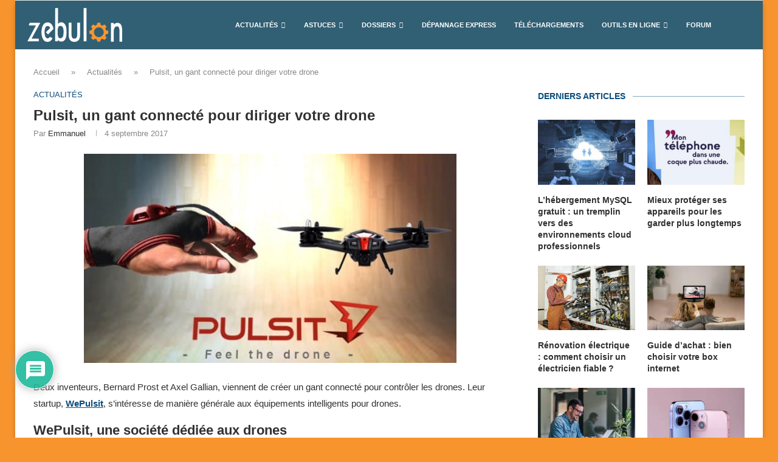

--- FILE ---
content_type: text/html; charset=utf-8
request_url: https://www.google.com/recaptcha/api2/anchor?ar=1&k=6LdKNG0qAAAAAHus5RQBNX8ZVls6yqUGNSHqYaZz&co=aHR0cHM6Ly93d3cuemVidWxvbi5mcjo0NDM.&hl=fr&v=PoyoqOPhxBO7pBk68S4YbpHZ&theme=light&size=normal&anchor-ms=20000&execute-ms=30000&cb=wj5vy3693fwx
body_size: 49715
content:
<!DOCTYPE HTML><html dir="ltr" lang="fr"><head><meta http-equiv="Content-Type" content="text/html; charset=UTF-8">
<meta http-equiv="X-UA-Compatible" content="IE=edge">
<title>reCAPTCHA</title>
<style type="text/css">
/* cyrillic-ext */
@font-face {
  font-family: 'Roboto';
  font-style: normal;
  font-weight: 400;
  font-stretch: 100%;
  src: url(//fonts.gstatic.com/s/roboto/v48/KFO7CnqEu92Fr1ME7kSn66aGLdTylUAMa3GUBHMdazTgWw.woff2) format('woff2');
  unicode-range: U+0460-052F, U+1C80-1C8A, U+20B4, U+2DE0-2DFF, U+A640-A69F, U+FE2E-FE2F;
}
/* cyrillic */
@font-face {
  font-family: 'Roboto';
  font-style: normal;
  font-weight: 400;
  font-stretch: 100%;
  src: url(//fonts.gstatic.com/s/roboto/v48/KFO7CnqEu92Fr1ME7kSn66aGLdTylUAMa3iUBHMdazTgWw.woff2) format('woff2');
  unicode-range: U+0301, U+0400-045F, U+0490-0491, U+04B0-04B1, U+2116;
}
/* greek-ext */
@font-face {
  font-family: 'Roboto';
  font-style: normal;
  font-weight: 400;
  font-stretch: 100%;
  src: url(//fonts.gstatic.com/s/roboto/v48/KFO7CnqEu92Fr1ME7kSn66aGLdTylUAMa3CUBHMdazTgWw.woff2) format('woff2');
  unicode-range: U+1F00-1FFF;
}
/* greek */
@font-face {
  font-family: 'Roboto';
  font-style: normal;
  font-weight: 400;
  font-stretch: 100%;
  src: url(//fonts.gstatic.com/s/roboto/v48/KFO7CnqEu92Fr1ME7kSn66aGLdTylUAMa3-UBHMdazTgWw.woff2) format('woff2');
  unicode-range: U+0370-0377, U+037A-037F, U+0384-038A, U+038C, U+038E-03A1, U+03A3-03FF;
}
/* math */
@font-face {
  font-family: 'Roboto';
  font-style: normal;
  font-weight: 400;
  font-stretch: 100%;
  src: url(//fonts.gstatic.com/s/roboto/v48/KFO7CnqEu92Fr1ME7kSn66aGLdTylUAMawCUBHMdazTgWw.woff2) format('woff2');
  unicode-range: U+0302-0303, U+0305, U+0307-0308, U+0310, U+0312, U+0315, U+031A, U+0326-0327, U+032C, U+032F-0330, U+0332-0333, U+0338, U+033A, U+0346, U+034D, U+0391-03A1, U+03A3-03A9, U+03B1-03C9, U+03D1, U+03D5-03D6, U+03F0-03F1, U+03F4-03F5, U+2016-2017, U+2034-2038, U+203C, U+2040, U+2043, U+2047, U+2050, U+2057, U+205F, U+2070-2071, U+2074-208E, U+2090-209C, U+20D0-20DC, U+20E1, U+20E5-20EF, U+2100-2112, U+2114-2115, U+2117-2121, U+2123-214F, U+2190, U+2192, U+2194-21AE, U+21B0-21E5, U+21F1-21F2, U+21F4-2211, U+2213-2214, U+2216-22FF, U+2308-230B, U+2310, U+2319, U+231C-2321, U+2336-237A, U+237C, U+2395, U+239B-23B7, U+23D0, U+23DC-23E1, U+2474-2475, U+25AF, U+25B3, U+25B7, U+25BD, U+25C1, U+25CA, U+25CC, U+25FB, U+266D-266F, U+27C0-27FF, U+2900-2AFF, U+2B0E-2B11, U+2B30-2B4C, U+2BFE, U+3030, U+FF5B, U+FF5D, U+1D400-1D7FF, U+1EE00-1EEFF;
}
/* symbols */
@font-face {
  font-family: 'Roboto';
  font-style: normal;
  font-weight: 400;
  font-stretch: 100%;
  src: url(//fonts.gstatic.com/s/roboto/v48/KFO7CnqEu92Fr1ME7kSn66aGLdTylUAMaxKUBHMdazTgWw.woff2) format('woff2');
  unicode-range: U+0001-000C, U+000E-001F, U+007F-009F, U+20DD-20E0, U+20E2-20E4, U+2150-218F, U+2190, U+2192, U+2194-2199, U+21AF, U+21E6-21F0, U+21F3, U+2218-2219, U+2299, U+22C4-22C6, U+2300-243F, U+2440-244A, U+2460-24FF, U+25A0-27BF, U+2800-28FF, U+2921-2922, U+2981, U+29BF, U+29EB, U+2B00-2BFF, U+4DC0-4DFF, U+FFF9-FFFB, U+10140-1018E, U+10190-1019C, U+101A0, U+101D0-101FD, U+102E0-102FB, U+10E60-10E7E, U+1D2C0-1D2D3, U+1D2E0-1D37F, U+1F000-1F0FF, U+1F100-1F1AD, U+1F1E6-1F1FF, U+1F30D-1F30F, U+1F315, U+1F31C, U+1F31E, U+1F320-1F32C, U+1F336, U+1F378, U+1F37D, U+1F382, U+1F393-1F39F, U+1F3A7-1F3A8, U+1F3AC-1F3AF, U+1F3C2, U+1F3C4-1F3C6, U+1F3CA-1F3CE, U+1F3D4-1F3E0, U+1F3ED, U+1F3F1-1F3F3, U+1F3F5-1F3F7, U+1F408, U+1F415, U+1F41F, U+1F426, U+1F43F, U+1F441-1F442, U+1F444, U+1F446-1F449, U+1F44C-1F44E, U+1F453, U+1F46A, U+1F47D, U+1F4A3, U+1F4B0, U+1F4B3, U+1F4B9, U+1F4BB, U+1F4BF, U+1F4C8-1F4CB, U+1F4D6, U+1F4DA, U+1F4DF, U+1F4E3-1F4E6, U+1F4EA-1F4ED, U+1F4F7, U+1F4F9-1F4FB, U+1F4FD-1F4FE, U+1F503, U+1F507-1F50B, U+1F50D, U+1F512-1F513, U+1F53E-1F54A, U+1F54F-1F5FA, U+1F610, U+1F650-1F67F, U+1F687, U+1F68D, U+1F691, U+1F694, U+1F698, U+1F6AD, U+1F6B2, U+1F6B9-1F6BA, U+1F6BC, U+1F6C6-1F6CF, U+1F6D3-1F6D7, U+1F6E0-1F6EA, U+1F6F0-1F6F3, U+1F6F7-1F6FC, U+1F700-1F7FF, U+1F800-1F80B, U+1F810-1F847, U+1F850-1F859, U+1F860-1F887, U+1F890-1F8AD, U+1F8B0-1F8BB, U+1F8C0-1F8C1, U+1F900-1F90B, U+1F93B, U+1F946, U+1F984, U+1F996, U+1F9E9, U+1FA00-1FA6F, U+1FA70-1FA7C, U+1FA80-1FA89, U+1FA8F-1FAC6, U+1FACE-1FADC, U+1FADF-1FAE9, U+1FAF0-1FAF8, U+1FB00-1FBFF;
}
/* vietnamese */
@font-face {
  font-family: 'Roboto';
  font-style: normal;
  font-weight: 400;
  font-stretch: 100%;
  src: url(//fonts.gstatic.com/s/roboto/v48/KFO7CnqEu92Fr1ME7kSn66aGLdTylUAMa3OUBHMdazTgWw.woff2) format('woff2');
  unicode-range: U+0102-0103, U+0110-0111, U+0128-0129, U+0168-0169, U+01A0-01A1, U+01AF-01B0, U+0300-0301, U+0303-0304, U+0308-0309, U+0323, U+0329, U+1EA0-1EF9, U+20AB;
}
/* latin-ext */
@font-face {
  font-family: 'Roboto';
  font-style: normal;
  font-weight: 400;
  font-stretch: 100%;
  src: url(//fonts.gstatic.com/s/roboto/v48/KFO7CnqEu92Fr1ME7kSn66aGLdTylUAMa3KUBHMdazTgWw.woff2) format('woff2');
  unicode-range: U+0100-02BA, U+02BD-02C5, U+02C7-02CC, U+02CE-02D7, U+02DD-02FF, U+0304, U+0308, U+0329, U+1D00-1DBF, U+1E00-1E9F, U+1EF2-1EFF, U+2020, U+20A0-20AB, U+20AD-20C0, U+2113, U+2C60-2C7F, U+A720-A7FF;
}
/* latin */
@font-face {
  font-family: 'Roboto';
  font-style: normal;
  font-weight: 400;
  font-stretch: 100%;
  src: url(//fonts.gstatic.com/s/roboto/v48/KFO7CnqEu92Fr1ME7kSn66aGLdTylUAMa3yUBHMdazQ.woff2) format('woff2');
  unicode-range: U+0000-00FF, U+0131, U+0152-0153, U+02BB-02BC, U+02C6, U+02DA, U+02DC, U+0304, U+0308, U+0329, U+2000-206F, U+20AC, U+2122, U+2191, U+2193, U+2212, U+2215, U+FEFF, U+FFFD;
}
/* cyrillic-ext */
@font-face {
  font-family: 'Roboto';
  font-style: normal;
  font-weight: 500;
  font-stretch: 100%;
  src: url(//fonts.gstatic.com/s/roboto/v48/KFO7CnqEu92Fr1ME7kSn66aGLdTylUAMa3GUBHMdazTgWw.woff2) format('woff2');
  unicode-range: U+0460-052F, U+1C80-1C8A, U+20B4, U+2DE0-2DFF, U+A640-A69F, U+FE2E-FE2F;
}
/* cyrillic */
@font-face {
  font-family: 'Roboto';
  font-style: normal;
  font-weight: 500;
  font-stretch: 100%;
  src: url(//fonts.gstatic.com/s/roboto/v48/KFO7CnqEu92Fr1ME7kSn66aGLdTylUAMa3iUBHMdazTgWw.woff2) format('woff2');
  unicode-range: U+0301, U+0400-045F, U+0490-0491, U+04B0-04B1, U+2116;
}
/* greek-ext */
@font-face {
  font-family: 'Roboto';
  font-style: normal;
  font-weight: 500;
  font-stretch: 100%;
  src: url(//fonts.gstatic.com/s/roboto/v48/KFO7CnqEu92Fr1ME7kSn66aGLdTylUAMa3CUBHMdazTgWw.woff2) format('woff2');
  unicode-range: U+1F00-1FFF;
}
/* greek */
@font-face {
  font-family: 'Roboto';
  font-style: normal;
  font-weight: 500;
  font-stretch: 100%;
  src: url(//fonts.gstatic.com/s/roboto/v48/KFO7CnqEu92Fr1ME7kSn66aGLdTylUAMa3-UBHMdazTgWw.woff2) format('woff2');
  unicode-range: U+0370-0377, U+037A-037F, U+0384-038A, U+038C, U+038E-03A1, U+03A3-03FF;
}
/* math */
@font-face {
  font-family: 'Roboto';
  font-style: normal;
  font-weight: 500;
  font-stretch: 100%;
  src: url(//fonts.gstatic.com/s/roboto/v48/KFO7CnqEu92Fr1ME7kSn66aGLdTylUAMawCUBHMdazTgWw.woff2) format('woff2');
  unicode-range: U+0302-0303, U+0305, U+0307-0308, U+0310, U+0312, U+0315, U+031A, U+0326-0327, U+032C, U+032F-0330, U+0332-0333, U+0338, U+033A, U+0346, U+034D, U+0391-03A1, U+03A3-03A9, U+03B1-03C9, U+03D1, U+03D5-03D6, U+03F0-03F1, U+03F4-03F5, U+2016-2017, U+2034-2038, U+203C, U+2040, U+2043, U+2047, U+2050, U+2057, U+205F, U+2070-2071, U+2074-208E, U+2090-209C, U+20D0-20DC, U+20E1, U+20E5-20EF, U+2100-2112, U+2114-2115, U+2117-2121, U+2123-214F, U+2190, U+2192, U+2194-21AE, U+21B0-21E5, U+21F1-21F2, U+21F4-2211, U+2213-2214, U+2216-22FF, U+2308-230B, U+2310, U+2319, U+231C-2321, U+2336-237A, U+237C, U+2395, U+239B-23B7, U+23D0, U+23DC-23E1, U+2474-2475, U+25AF, U+25B3, U+25B7, U+25BD, U+25C1, U+25CA, U+25CC, U+25FB, U+266D-266F, U+27C0-27FF, U+2900-2AFF, U+2B0E-2B11, U+2B30-2B4C, U+2BFE, U+3030, U+FF5B, U+FF5D, U+1D400-1D7FF, U+1EE00-1EEFF;
}
/* symbols */
@font-face {
  font-family: 'Roboto';
  font-style: normal;
  font-weight: 500;
  font-stretch: 100%;
  src: url(//fonts.gstatic.com/s/roboto/v48/KFO7CnqEu92Fr1ME7kSn66aGLdTylUAMaxKUBHMdazTgWw.woff2) format('woff2');
  unicode-range: U+0001-000C, U+000E-001F, U+007F-009F, U+20DD-20E0, U+20E2-20E4, U+2150-218F, U+2190, U+2192, U+2194-2199, U+21AF, U+21E6-21F0, U+21F3, U+2218-2219, U+2299, U+22C4-22C6, U+2300-243F, U+2440-244A, U+2460-24FF, U+25A0-27BF, U+2800-28FF, U+2921-2922, U+2981, U+29BF, U+29EB, U+2B00-2BFF, U+4DC0-4DFF, U+FFF9-FFFB, U+10140-1018E, U+10190-1019C, U+101A0, U+101D0-101FD, U+102E0-102FB, U+10E60-10E7E, U+1D2C0-1D2D3, U+1D2E0-1D37F, U+1F000-1F0FF, U+1F100-1F1AD, U+1F1E6-1F1FF, U+1F30D-1F30F, U+1F315, U+1F31C, U+1F31E, U+1F320-1F32C, U+1F336, U+1F378, U+1F37D, U+1F382, U+1F393-1F39F, U+1F3A7-1F3A8, U+1F3AC-1F3AF, U+1F3C2, U+1F3C4-1F3C6, U+1F3CA-1F3CE, U+1F3D4-1F3E0, U+1F3ED, U+1F3F1-1F3F3, U+1F3F5-1F3F7, U+1F408, U+1F415, U+1F41F, U+1F426, U+1F43F, U+1F441-1F442, U+1F444, U+1F446-1F449, U+1F44C-1F44E, U+1F453, U+1F46A, U+1F47D, U+1F4A3, U+1F4B0, U+1F4B3, U+1F4B9, U+1F4BB, U+1F4BF, U+1F4C8-1F4CB, U+1F4D6, U+1F4DA, U+1F4DF, U+1F4E3-1F4E6, U+1F4EA-1F4ED, U+1F4F7, U+1F4F9-1F4FB, U+1F4FD-1F4FE, U+1F503, U+1F507-1F50B, U+1F50D, U+1F512-1F513, U+1F53E-1F54A, U+1F54F-1F5FA, U+1F610, U+1F650-1F67F, U+1F687, U+1F68D, U+1F691, U+1F694, U+1F698, U+1F6AD, U+1F6B2, U+1F6B9-1F6BA, U+1F6BC, U+1F6C6-1F6CF, U+1F6D3-1F6D7, U+1F6E0-1F6EA, U+1F6F0-1F6F3, U+1F6F7-1F6FC, U+1F700-1F7FF, U+1F800-1F80B, U+1F810-1F847, U+1F850-1F859, U+1F860-1F887, U+1F890-1F8AD, U+1F8B0-1F8BB, U+1F8C0-1F8C1, U+1F900-1F90B, U+1F93B, U+1F946, U+1F984, U+1F996, U+1F9E9, U+1FA00-1FA6F, U+1FA70-1FA7C, U+1FA80-1FA89, U+1FA8F-1FAC6, U+1FACE-1FADC, U+1FADF-1FAE9, U+1FAF0-1FAF8, U+1FB00-1FBFF;
}
/* vietnamese */
@font-face {
  font-family: 'Roboto';
  font-style: normal;
  font-weight: 500;
  font-stretch: 100%;
  src: url(//fonts.gstatic.com/s/roboto/v48/KFO7CnqEu92Fr1ME7kSn66aGLdTylUAMa3OUBHMdazTgWw.woff2) format('woff2');
  unicode-range: U+0102-0103, U+0110-0111, U+0128-0129, U+0168-0169, U+01A0-01A1, U+01AF-01B0, U+0300-0301, U+0303-0304, U+0308-0309, U+0323, U+0329, U+1EA0-1EF9, U+20AB;
}
/* latin-ext */
@font-face {
  font-family: 'Roboto';
  font-style: normal;
  font-weight: 500;
  font-stretch: 100%;
  src: url(//fonts.gstatic.com/s/roboto/v48/KFO7CnqEu92Fr1ME7kSn66aGLdTylUAMa3KUBHMdazTgWw.woff2) format('woff2');
  unicode-range: U+0100-02BA, U+02BD-02C5, U+02C7-02CC, U+02CE-02D7, U+02DD-02FF, U+0304, U+0308, U+0329, U+1D00-1DBF, U+1E00-1E9F, U+1EF2-1EFF, U+2020, U+20A0-20AB, U+20AD-20C0, U+2113, U+2C60-2C7F, U+A720-A7FF;
}
/* latin */
@font-face {
  font-family: 'Roboto';
  font-style: normal;
  font-weight: 500;
  font-stretch: 100%;
  src: url(//fonts.gstatic.com/s/roboto/v48/KFO7CnqEu92Fr1ME7kSn66aGLdTylUAMa3yUBHMdazQ.woff2) format('woff2');
  unicode-range: U+0000-00FF, U+0131, U+0152-0153, U+02BB-02BC, U+02C6, U+02DA, U+02DC, U+0304, U+0308, U+0329, U+2000-206F, U+20AC, U+2122, U+2191, U+2193, U+2212, U+2215, U+FEFF, U+FFFD;
}
/* cyrillic-ext */
@font-face {
  font-family: 'Roboto';
  font-style: normal;
  font-weight: 900;
  font-stretch: 100%;
  src: url(//fonts.gstatic.com/s/roboto/v48/KFO7CnqEu92Fr1ME7kSn66aGLdTylUAMa3GUBHMdazTgWw.woff2) format('woff2');
  unicode-range: U+0460-052F, U+1C80-1C8A, U+20B4, U+2DE0-2DFF, U+A640-A69F, U+FE2E-FE2F;
}
/* cyrillic */
@font-face {
  font-family: 'Roboto';
  font-style: normal;
  font-weight: 900;
  font-stretch: 100%;
  src: url(//fonts.gstatic.com/s/roboto/v48/KFO7CnqEu92Fr1ME7kSn66aGLdTylUAMa3iUBHMdazTgWw.woff2) format('woff2');
  unicode-range: U+0301, U+0400-045F, U+0490-0491, U+04B0-04B1, U+2116;
}
/* greek-ext */
@font-face {
  font-family: 'Roboto';
  font-style: normal;
  font-weight: 900;
  font-stretch: 100%;
  src: url(//fonts.gstatic.com/s/roboto/v48/KFO7CnqEu92Fr1ME7kSn66aGLdTylUAMa3CUBHMdazTgWw.woff2) format('woff2');
  unicode-range: U+1F00-1FFF;
}
/* greek */
@font-face {
  font-family: 'Roboto';
  font-style: normal;
  font-weight: 900;
  font-stretch: 100%;
  src: url(//fonts.gstatic.com/s/roboto/v48/KFO7CnqEu92Fr1ME7kSn66aGLdTylUAMa3-UBHMdazTgWw.woff2) format('woff2');
  unicode-range: U+0370-0377, U+037A-037F, U+0384-038A, U+038C, U+038E-03A1, U+03A3-03FF;
}
/* math */
@font-face {
  font-family: 'Roboto';
  font-style: normal;
  font-weight: 900;
  font-stretch: 100%;
  src: url(//fonts.gstatic.com/s/roboto/v48/KFO7CnqEu92Fr1ME7kSn66aGLdTylUAMawCUBHMdazTgWw.woff2) format('woff2');
  unicode-range: U+0302-0303, U+0305, U+0307-0308, U+0310, U+0312, U+0315, U+031A, U+0326-0327, U+032C, U+032F-0330, U+0332-0333, U+0338, U+033A, U+0346, U+034D, U+0391-03A1, U+03A3-03A9, U+03B1-03C9, U+03D1, U+03D5-03D6, U+03F0-03F1, U+03F4-03F5, U+2016-2017, U+2034-2038, U+203C, U+2040, U+2043, U+2047, U+2050, U+2057, U+205F, U+2070-2071, U+2074-208E, U+2090-209C, U+20D0-20DC, U+20E1, U+20E5-20EF, U+2100-2112, U+2114-2115, U+2117-2121, U+2123-214F, U+2190, U+2192, U+2194-21AE, U+21B0-21E5, U+21F1-21F2, U+21F4-2211, U+2213-2214, U+2216-22FF, U+2308-230B, U+2310, U+2319, U+231C-2321, U+2336-237A, U+237C, U+2395, U+239B-23B7, U+23D0, U+23DC-23E1, U+2474-2475, U+25AF, U+25B3, U+25B7, U+25BD, U+25C1, U+25CA, U+25CC, U+25FB, U+266D-266F, U+27C0-27FF, U+2900-2AFF, U+2B0E-2B11, U+2B30-2B4C, U+2BFE, U+3030, U+FF5B, U+FF5D, U+1D400-1D7FF, U+1EE00-1EEFF;
}
/* symbols */
@font-face {
  font-family: 'Roboto';
  font-style: normal;
  font-weight: 900;
  font-stretch: 100%;
  src: url(//fonts.gstatic.com/s/roboto/v48/KFO7CnqEu92Fr1ME7kSn66aGLdTylUAMaxKUBHMdazTgWw.woff2) format('woff2');
  unicode-range: U+0001-000C, U+000E-001F, U+007F-009F, U+20DD-20E0, U+20E2-20E4, U+2150-218F, U+2190, U+2192, U+2194-2199, U+21AF, U+21E6-21F0, U+21F3, U+2218-2219, U+2299, U+22C4-22C6, U+2300-243F, U+2440-244A, U+2460-24FF, U+25A0-27BF, U+2800-28FF, U+2921-2922, U+2981, U+29BF, U+29EB, U+2B00-2BFF, U+4DC0-4DFF, U+FFF9-FFFB, U+10140-1018E, U+10190-1019C, U+101A0, U+101D0-101FD, U+102E0-102FB, U+10E60-10E7E, U+1D2C0-1D2D3, U+1D2E0-1D37F, U+1F000-1F0FF, U+1F100-1F1AD, U+1F1E6-1F1FF, U+1F30D-1F30F, U+1F315, U+1F31C, U+1F31E, U+1F320-1F32C, U+1F336, U+1F378, U+1F37D, U+1F382, U+1F393-1F39F, U+1F3A7-1F3A8, U+1F3AC-1F3AF, U+1F3C2, U+1F3C4-1F3C6, U+1F3CA-1F3CE, U+1F3D4-1F3E0, U+1F3ED, U+1F3F1-1F3F3, U+1F3F5-1F3F7, U+1F408, U+1F415, U+1F41F, U+1F426, U+1F43F, U+1F441-1F442, U+1F444, U+1F446-1F449, U+1F44C-1F44E, U+1F453, U+1F46A, U+1F47D, U+1F4A3, U+1F4B0, U+1F4B3, U+1F4B9, U+1F4BB, U+1F4BF, U+1F4C8-1F4CB, U+1F4D6, U+1F4DA, U+1F4DF, U+1F4E3-1F4E6, U+1F4EA-1F4ED, U+1F4F7, U+1F4F9-1F4FB, U+1F4FD-1F4FE, U+1F503, U+1F507-1F50B, U+1F50D, U+1F512-1F513, U+1F53E-1F54A, U+1F54F-1F5FA, U+1F610, U+1F650-1F67F, U+1F687, U+1F68D, U+1F691, U+1F694, U+1F698, U+1F6AD, U+1F6B2, U+1F6B9-1F6BA, U+1F6BC, U+1F6C6-1F6CF, U+1F6D3-1F6D7, U+1F6E0-1F6EA, U+1F6F0-1F6F3, U+1F6F7-1F6FC, U+1F700-1F7FF, U+1F800-1F80B, U+1F810-1F847, U+1F850-1F859, U+1F860-1F887, U+1F890-1F8AD, U+1F8B0-1F8BB, U+1F8C0-1F8C1, U+1F900-1F90B, U+1F93B, U+1F946, U+1F984, U+1F996, U+1F9E9, U+1FA00-1FA6F, U+1FA70-1FA7C, U+1FA80-1FA89, U+1FA8F-1FAC6, U+1FACE-1FADC, U+1FADF-1FAE9, U+1FAF0-1FAF8, U+1FB00-1FBFF;
}
/* vietnamese */
@font-face {
  font-family: 'Roboto';
  font-style: normal;
  font-weight: 900;
  font-stretch: 100%;
  src: url(//fonts.gstatic.com/s/roboto/v48/KFO7CnqEu92Fr1ME7kSn66aGLdTylUAMa3OUBHMdazTgWw.woff2) format('woff2');
  unicode-range: U+0102-0103, U+0110-0111, U+0128-0129, U+0168-0169, U+01A0-01A1, U+01AF-01B0, U+0300-0301, U+0303-0304, U+0308-0309, U+0323, U+0329, U+1EA0-1EF9, U+20AB;
}
/* latin-ext */
@font-face {
  font-family: 'Roboto';
  font-style: normal;
  font-weight: 900;
  font-stretch: 100%;
  src: url(//fonts.gstatic.com/s/roboto/v48/KFO7CnqEu92Fr1ME7kSn66aGLdTylUAMa3KUBHMdazTgWw.woff2) format('woff2');
  unicode-range: U+0100-02BA, U+02BD-02C5, U+02C7-02CC, U+02CE-02D7, U+02DD-02FF, U+0304, U+0308, U+0329, U+1D00-1DBF, U+1E00-1E9F, U+1EF2-1EFF, U+2020, U+20A0-20AB, U+20AD-20C0, U+2113, U+2C60-2C7F, U+A720-A7FF;
}
/* latin */
@font-face {
  font-family: 'Roboto';
  font-style: normal;
  font-weight: 900;
  font-stretch: 100%;
  src: url(//fonts.gstatic.com/s/roboto/v48/KFO7CnqEu92Fr1ME7kSn66aGLdTylUAMa3yUBHMdazQ.woff2) format('woff2');
  unicode-range: U+0000-00FF, U+0131, U+0152-0153, U+02BB-02BC, U+02C6, U+02DA, U+02DC, U+0304, U+0308, U+0329, U+2000-206F, U+20AC, U+2122, U+2191, U+2193, U+2212, U+2215, U+FEFF, U+FFFD;
}

</style>
<link rel="stylesheet" type="text/css" href="https://www.gstatic.com/recaptcha/releases/PoyoqOPhxBO7pBk68S4YbpHZ/styles__ltr.css">
<script nonce="qwbmgFsaqcpzeEQJ8c-OQg" type="text/javascript">window['__recaptcha_api'] = 'https://www.google.com/recaptcha/api2/';</script>
<script type="text/javascript" src="https://www.gstatic.com/recaptcha/releases/PoyoqOPhxBO7pBk68S4YbpHZ/recaptcha__fr.js" nonce="qwbmgFsaqcpzeEQJ8c-OQg">
      
    </script></head>
<body><div id="rc-anchor-alert" class="rc-anchor-alert"></div>
<input type="hidden" id="recaptcha-token" value="[base64]">
<script type="text/javascript" nonce="qwbmgFsaqcpzeEQJ8c-OQg">
      recaptcha.anchor.Main.init("[\x22ainput\x22,[\x22bgdata\x22,\x22\x22,\[base64]/[base64]/MjU1Ong/[base64]/[base64]/[base64]/[base64]/[base64]/[base64]/[base64]/[base64]/[base64]/[base64]/[base64]/[base64]/[base64]/[base64]/[base64]\\u003d\x22,\[base64]\x22,\[base64]/DlMK/FnAPw5TCtMOUw5kwXg9df0XClTJZw4TCnMKPfmzClnVOLQrDtWvDgMKdMTlIKVjDnXpsw7w8wqzCmsONwpvDuWTDrcKkDsOnw7TCnho/wr/Cj17DuVABaEnDsTN/wrMWPMOnw70gw5hWwqgtw5ACw65GG8Kzw7waw6/DgyUzIhLCi8KWYMO4PcOPw4UJJcO7WT/Cv1U8wo3CjjvDlVZ9wqcJw48VDBMdEwzDsyTDmsOYL8O6QxfDn8KIw5VjJDhIw7PCn8K1RSzDshlgw7rDs8KIwovCgsKBfcKTc0lTWQZ7wpIcwrJEw6RpwobCj1jDo1nDsBhtw4/Dr2s4w4pKbUxTw4/ClC7DuMKWJy5dBGLDkWPCiMK6KlrCoMOFw4RGcBojwqg6f8KASMKKwqd9w7QIYMOBfMKhwr11w6vChGPCrMO8wq0AZcK7w5V6S2nChlhoJcOWfMOxK8O7dcKaTU7DhQ3DrHHDokjDhhXDtMOAw7JowpR9wrvCosKtw4/CklROw6EJJ8K9wqnDmMKSwqPCrkoeQsKoBcKRw4sfOSTDq8OtwqM0P8K6UcOMHmDDqcKAw4ZNNGthanfCownDjcKAHTbDkXZTw6bCoj7DtDvDosK1KWbDjV/CiMOuYnY5wokPwo84TMOgb3x+w4nCpVzCtMKsZnTCtHzDvBNywpzDl2/Co8OWw5vChhJqW8KefcKCw5tMYMKZw6M5ecK6w5HCnylUTgYXLVzDkDhNwo47TXRIUTMSwosOwp/Dgk5KDcOrMT3DpQvCiXrDg8KnYsKaw450fBsuwpEtfnkQb8OZf0YgwrfDgQZnwpdHYcKUFAcGFMOow5HDp8O8wrfDqsO4a8OzwrotZ8K+w7vDk8O2wrHDtW8KfDDDhkkEwrXCuHrDjBoCwrYLGsOJw6fDtcOqw6LDmsO3IVfDnwcVw4/Di8OEAcODwqY2w57DqUbDpgvDq0zCqXVuaMO3Yi7DpghFw7/CnlsWwpg5w6AaGlXDu8OcJ8KGdsKrfcOdR8KjR8OlewR5fMKlf8OGEWBkw57DgCjColzDnxrCoWXDvEZMw5MKGcO4ZSMswrXDizdYIG/Cp3wYwoPDuk7DpsKewr/[base64]/DocOmYk0owrnCpsKXIsOcb3DDmMOCw6bDqMKJw53Dk1ZVw4FUdTh2w61qfEcILWHDq8O7O1PCsGXCrmXDqMOhImfClcK6AHLDim3Ci2BuIcO7wpnCg1jDjXgHM2vDgl7DkcKjwpM3HngUVcKVXcOTwrbCq8O/ETrDsizDscOUG8O1wrzDt8KfWETDmU7DsQBBwo/CksO1FMOUVhxdVn3CkcKuIMOscMKULFrCmcKYcsKFcwfDgRfDgcOZMsKVwoRRwqnCtsO9w6TDnCIUYnTCrDkPwo/Cn8KIVMKTwpLDhS3CvcKuwprDq8K3LR7CqcOoDW8Fw7sPXUTCs8OBw4nDusOWLlNbw7IowpPDnGlmw7UGJW/CoxpLw7nCi3nDrBfDqMK2bD/DrsO3wofDkMKAw44JYzZNw4UCC8OsQ8O/HUzCkMOkwqrCjsOKOsORw78FHMOcwp/Ci8Ouw7VKB8ObAsOFbQrDuMOBwp0bwphFwrPDgEbCn8Odw63CuhPDvMKswo/DscKuPcOlfHlMw6rCmxssd8KSwrvDjMKewq7CgsKGV8Orw73DsMK5TcOLwrLDq8K1wp/Di2kbK3Mzw6PClgLCiT4MwrUGExR6wqsiYMO1w68kw5DDksOFLcKtNHZKS13CocOcDQlaSMKEwoUqA8Oyw6PDk1IVLcK/JcOxw7nDjhLDhMKywol5PcONwoPDnAgqw5HCk8OOwoBpGH4KKcOHWRfDj18Hw6R7w57DpCnDnFzDlMKnw5Q8wp7DuXXCqsKQw5HCgijDnsKxdMOow6ktX1XChcKuEDVzwpo6w7/CuMKowrzDnsOYccOhwodlc2HDjMOyBsO5aMKvUcKowrjCpxbDl8KCw6nCmAp8cnZfw6RVSA3CqcKKDnFJK1Ruw5F0w77CucO9Kh7Cv8O6PnXDjMOgw6HCvV3CksKSYsKtYMKWwoJrwrIHw7rDmAfCkFnChcKGw51ldlJbFsKjwrnDtF3DucKtBB7Dn3UcwonClsO/[base64]/CplRHUsKXb8KxMMOBwr1TwpzChDPDlcOlw5J7WMKES8K4R8K8d8KXw6JZw4F0woZ7SMORwoLDisKbw7dfwqTDocKmw5FSwpZAwq4mw5XCmnxLw4E+wrrDr8KSw4TCoTrCqlnChyvDkxPDnMKXwoLDisKlwrRZPwQlGGRCZ1jCpV/Dj8Oaw6PDicKEacOpw5k3LTXCvGAAaXjDoX5IZMO4EsO+BxHDj1/DlxLDhG3DmRbDvcOZM2Mswq/CtcOueWnCjsKDdMOYwoB/wrjCiMO6wp3CtMOYw6TDrsO5SMKXVnvDgMKTZl4ow4/DvAjCicO6CMKWw7tlwpHDtsOtwrwiw7TCgHUWO8Ocw70rDBsdf2YdZC0pHsOwwpFBeSHDk0DDtyUVBF3CtsOXw6tqclZCwoNWRG52CVAnwrxBw5UGwqgfwrjCvlnDmU7CsAvCiRbDmndILh4wfyfCmBd/EsOqwrPDpGLCn8O4UcO0OMO6w7/Dq8KZE8Kvw6Flw4LDuynCusKATD8WKzQ7wqc/DwIUw4I/wrV6GcKGEsODwrRgEFHCjhPDvUbCocOew7hSXDNtwpHDp8K1P8O8O8K1wq7CncOfZFFSJA7ClXjChsKTa8Osa8KfAmvCvMKFR8KoZcKHDMK4w7vDkQbCvAIvNcKfwpnCjEHCtSo6wrLCusOCw7/CtcK0CEHCmcKOwqYNw53CrsOhw7vDtlzDoMKXwpnDjifCg8K/w5fDsy/[base64]/B8K6dRfDiHfCncOfw7zCg23CjMKxUMO7w7XCuhwMCC7CkiEpwp/DqsKqZcOfQMKYHsKywr3Dj3rCkcKCwqrCssKxH35lw4HCiMO9wqvCkD9wRsOpwrDDoRdFwoHDmsKIw7zDvsO2wqjDr8ObMsOuwqPCt03DpUrDtwMmw7dQwr7CpVxywrzDicKJwrHDshRIBj56HcKoWMK5S8OvaMKQSldswot1wo8Ywp56Jg/[base64]/FD4iwoU3GAXCs2HDv8KIUMKywoDDtSTDrMO/w6p6wqAuwqJUwrEVw4XCpDFRw4Y6ahZ6wr3DtcKOwq3CvsK9wrzCjcKZwpo7RGI+YcKQw7YzNWYpBX5HblTDkcKswpYGBcK7w5gQRMKbQhXCoh7DrsKbwprDuF0cw5fCvg95I8KXw47DkQEjBMOxaXDDscOPw63DgsKRDsO/fcOvwpjCuxrDh2FMEivDtsKQU8K1wpHCgH/Dj8K1w5Rdw6jCuWrCklTCksOdWsO3w6kwXsOiw5HDpMOXw6FDworCv3fCkiJcTm0zUSQWa8OoK2TDljjDgMO2worDucO1w7sVw6bCuyZJwrhNwr7DjcKfcDUyG8K+csOvecOLw7vDtcOmw7zCm1/DpBFdOMOsFcK0e8KxEMOXw6PDlW5WwpDChm5Bwqkdw64Yw7XDgMKnwpjDrwzCrQ3DtsO0Ni3DpDjCncKJA2d7wqlOwoTDosOPw6ZnBx/Ch8ODHEFbKUEbDcKqwrASwoJRMyxww7FdwqfChMORw5vDrsO2wqBjL8Knw4FYwqvDiMO8w6U/acOfQiDDsMOmwo1LBMK0w7fCiMO4TMKCw4ZYw4lJwrJNwqzDncOFw4Y0w5PChlHDjUYDw4DDuFnCqTpKekrDoVPDpcOawovCt1jCpMKPw4rCulPDuMOae8Oqw7PCscOsIjlLwpPDgMOndWrDp1FSw5nDtxIGwoQRCX/DqVxGw44XMRvDhUzDoDDChndWFEw8GMOfw5N8HsKtNzXDvcObw4vCssKpG8OtOsOawpfDi3nDpsOkUnRdwr/DsTzDgcK4E8OXRcOPw6LDtsKnS8KUw7/[base64]/w73ClcKZwpPDkMKJOcOswpZCJcKwfcOYccOPG08wwqXCg8K8bcKPUyNpNMOcIg7DmMOnw5EBWBzDjlXDjmzCucO8w4/DtAfCoDfCrsOIwqIAw7VXwqIZwpzDocKtw63CnRNZwqFdRS7Cm8KzwoE2B1hWJzhZazzDocORCQYmKTxQbMOnOMO/DcKVU0zCqsOnJVPDrcKhAMOAw4jCoQUqUxMkwo4fa8OBwqPClgtsJsK0Vg3Cn8OowqdVwq4gccKJUhrDkxLCoBgAw5sfw6/Do8KXw6vCm0UcJARNXsOLHMO+K8Otw4HDtilIwqnChcOwchUySsO9TMOowrjDpMOeGAjDrsOcw7wew58ia3vDs8KSTTfCvXBkw47CgcKwX8KMwrzCsUcWw7DDj8K4PMKfcMO/wqQubknCkBATS3VCwrjCkTodLMK8w4bCghDDosOywoAQSCfCmG/Cn8O5wrh8IgBtwq8cbH7CujvCtMO4awk1wqbDjEsrQ3UmUR8ZRSnCth1/w7lqw5ZuIcKDw41LcsOcRMO+wqFNw6sEWyBNw7nDs25aw655K8OPw7k5woDDgX7CmzRAX8Ofw51qwpZLXcKlwo/DsSnCiSzDo8KJwqXDkUZNZDJiw7TDsQlvwqjChB/Cqw/CnFYdwr1CVcKOw5g9wrNVw7t+PsKKw5HDnsK+w7VFSmbDs8O0ZQMAAsKJecOhKg3DhsKtKcKRIiBoWcKyGWTDmsO6wozDk8OOCgjDjsKxw6LDhsKvck4lw7DCvU/CljEUw5ENW8Kxw48Ow6AtXMKpwpXCgwPCjgABw5nCrcKJQiPDhcOpw6ktAsKoFhPDp1TDjcOQw77DgyrCpsKPQU7DrzTDmw9KQsKTwqchw7Q4w7wXwph6wpAOeX53GEEQKcKKwr/CjcOvU0fCr1DChMO2w4MtwqzCh8KwdyLCv3hXXMOHP8O2CTXDry8iPsOxDgvCslDCpkkHwoF/ZVbDqSVtw7Y0TxrDtm7Ct8KLTQ3Dnn/DjW/Cg8OhFVMSNkQ1wqZowow7wq1fZQ4Mw4XCvcOqw6XDsjhIwqIcwrjCg8OXw5Q6woDCicOdfiFcw4ZWdhN5wqnCkUd3csOgwrLCvlASXmnCqBMyw5fCox9jw5rCu8KvcA5aBEzDiBvCuyo7UQ1zw5h5wrwkIcOGw4vCrcKiSEwjwqhVWBzCqsO/[base64]/CrMKqfR/Cr2bCu0/[base64]/Cl8KeJcKgwpIlwqbCs8KZwqPDqMKNP8O1w7XCvCs/dcORwp3Ct8OGMhXDvEEgWcOmO3Rmw6TDnMOOGXLDgW4rf8O+wqduJn8wJl3CjsOnw6RTRcK+cnHCoH3DiMOMwpwewrwUw4bDsl/Dhk4vworCicKcwrhvJsKWU8KvMQ3CtcK9FFoQwrVqelU3dn7DmMKIwokENw9SAcO3wpvClmLCicKGw4Egwo9kwqXDhMKUXmo7RcOPGxXCrhTDh8ORw7MHBX/Ct8K/eG7DucK2w6sSw6ovwrhUH3XDrsOmHMKodMK0UltfwojDjldcLhfChndhKcKDFhRrwqrCq8KxH0nDoMKeN8Oaw5TCt8OIPMOdwoIWwrDDnsKwA8ONw57CksK9TsKZB1DCjB3CtAsie8Ojw6DDr8OUw5tNw4A8IcKQw4pFOi/DvCJ2KMOpLcK0ez0yw6xOYMOMT8OgwpPCucKBw4RVQiPDr8O3wozCrErCvB3Cr8K3DsKawpzClzrDtV7CsmLCgHYvwpYUS8O7w7fCs8O4w4QJwqLDv8OnMQNyw6Z1K8Oif0NSwoc9w6HDt1tcLWzCuDTCjsOOw44dZ8O6wpkew4Quw77ChsKrInl5wp/ClGBNUcKmPMO/A8O3wrrDmF8YMMOlw73DrcOaQXxaw5/CqsO1woN2MMODwovCgGZGd03CuDTCtMKewo1vw6rCj8K3wpHDsSDCrm3CpQbDpMOXwol4wrlkVsKXw7FdcCNqeMK5BHBhCcKTwpFUw5nCohTClVPDvm7Dq8KBwpDCp0LDk8Kmwr/DukrDhMOcw7jCuQ8Uw44Hw6NUwo06RnAHNMKow7cxwpjDgcO5wr3DicO/YzjCr8KVYjkadMKbWcOQWMKRw6N6PcOVwrdTCzfDgcK8wpTDhXFMwoLDkBTDpDvDvgVINzF1wrDCqgrCmcOfecK4wrEHAsO5AMObw4bCtnNPcGIKAsKYw5MLwr5jwrZew6fDmgXDpsOrw6A1wozCkG06w6w3acOjEkHCvMKTw5/CmQ3DgMKqwq3CnQRnwq5twpEfwpRFw7UbCMOzGgPDmH/CvcOGCm7CscK/[base64]/DjxfDrsKfHlc+FcKow4TDjVxWwoTDscOawonDusKHFSvClEJvAx5vKCfDq3LDiUnDl182wrRNw5fDosO7G0Apw4/[base64]/[base64]/DtxY1w4MEQ8OowpBkwp7DnMOkwrgCHyQQwqXCqsO2MFfCp8K4HMKPwqkcwoEMJ8OfRsOLIsK0wr91bMOKVhfCiFYpf34Zw7HDnmI/woTDvsKbbcKOasOewqvDocObOnPDlsO6WHcsw5nCocOpMcOcGnHDi8KzfwbCicKkwqhcw6RXwrLChcKtWWp5MsO+QX7Cvy1VBMKbNj7CjMKMwq5MRyzCpmPCn33DoTbDtzQyw74Lw5bDqVjDuxZnRsOPZgdnw5XDt8K7bwzDhQHCj8OtwqMLw74xwqkcXivDh2fCgsK/wrFlwqcLNkZ5wpFBZsK+aMKqRMOswoN9w6rDgC48w5DDgsKsREDCpsKpw6Fbw7rCnsKjOMO8X0DCgxbDnDvCjUjCuQXDjFVJwrprwpzDh8O4wqMCwoM9I8OkAjtQw4fDs8O+wrvDlHJRw5w1wpnCt8O6w6FMdH3CkMKZTcOCw7F/w7HCl8KFBMK/[base64]/Cu3w1w5Y9ZVnDlivDgsKHGMOBw5XCsyZFbEvCrl/Dj1vDg8OiOsKTw4bDgRDCtiXDvsO4YHgCdcOXBMKzbD8bARpdwoLComtow7bDqMKOw7c4wqLCocKHw5IoD0swAsOnw5HDoTRJBcODbxI/AiwGwowLI8KWwo/[base64]/[base64]/DocOzdSPCmwDCv8KcdcKJA0zCksOHKMKuwpxcIHlMBcO7wp1Nw7rCthVVwr/[base64]/DpsKhHQDDjsOhc3fClzHCt1VCY8KLw7DCpcO2wod2csK8YcK3w44Iwq3CsDh+Z8KSDMOTUFBsw7DDoU0Xw5YtUcK2ZMOcIVXDjHAnMsOKwo/[base64]/wrvDpmfCmGjDjz/DvjXCuB/ChsOJwpPDvGTCnUFFQMK9wpPClUXChnzDvUMfw64swrzDosKMw7LDoyAkesOsw6/DlMKoecOIwo/CusKJw4vCgRtTw5UWw7Rew6VQwo/Coisqw7x1B1LDuMO/Dy/[base64]/CoUTDvG8zw6zDlDdxdMKMYGXCmVHCp2dMOjPCusOuw4hVLMKsN8KXw5FgwpEXwqMGJF1uwrvDoMK3wobCv0h/w4PDsVMjakFWfMKIwpDDrETDsgZtwqHCt0YncQcGPcOfP0nCosKmwo/DpcKpb3LDvh5KS8OKwo1+BFbCvcOww51nCBdtasKxw4bDthDDh8OMwqkUVxPCo35xw4ALwrwEDsO6dArDt17CqcOewr8kw6VhGBXDr8KLaXLDncOpw7TCjsKFXihhC8Kiwp3ClTwKdBUPwpMrXE/CglDDn3tBCsK5w6Y5w5XDuy/[base64]/CpMO5VnzChcK7w4nDhy/DvsOpw6LCncK9wqJbKTPCvMKWb8OIexTCnsKqwqfCoAoqwqXDqVMGwo7CsV03wobCu8O3wr92w6crwq3DicKbT8OqwpPDrHZow5Atw65Qw6nDn8KYw74mw4RWDsOgGiLDk1/[base64]/w55GwrfCjMOcbcOVUBvCq8Oqw5knw7/DksKJQsOUw4nDvsOXwp4gw4DCsMO/GBTDqW0vwrXDisOHZjJ8QsOcGWfDoMKAw6JSw6bDlMOBwr4VwqfCvlMJw7Aqwpg0wqkyRm7ClW3Ck2HDl3DDhsOhdBLCjmRnW8KpXRXCu8Ocw7E3DClge39SPcORw47CsMO8NCnDhDAKNnwffHfCjwh9ZwU/aDAMb8KqMX7DtsOpNcKRwrXDncK5QVUmbR7CosObXcKCw53Dpk/[base64]/CucKLRsOywqFaTx8/[base64]/Cml7Cl8OhOzbCiEZpw5MTwrPCoMK0w4LCuMKhTX/[base64]/[base64]/IFTCrQdww5vCqVfCoGHCg8Oyw5k2fcKOEMKzDlXDni8yw47CicOIw6Viw7nDvcK3wp/Dlm1BNMOQwpDCvsKaw7NRecOIXCLCiMOBIQDCjMKKNcKaBUZjdGQDw6AQRjlqQMK+PcOswqfCqcOWw4BQaMOIE8KEFGEMJsK9wo/DrmHCi3fCiFvClnRGOMKCWcOqw75Swo4/wqNwYz7CkcKqKivDg8KaKcO8w4t/[base64]/[base64]/[base64]/DjH3DmMOUQ2DCr8O7WMKEwoPDk8KKw4DCusK9wod9wokNwqVEw4/DtEPDil7DilvCrsK1w6fDsXNLwrByNMKfIMK+RsOEwpnDhcO6K8OlwrAoEFJVesOhMcOIwq8nw7xgIMKzwpgJKndbw5FvXsO0wrc2w4LDoEF9ew7DusOzwp/Do8O/AhLCm8OpwpQVwrwrw7x+PsO4bzRqBsOETcKEAsOeCRDCgDY0w6PDvgcUw4J2w6sPw7LCoBctHcO3w4fDrHQZwoLCp0LCtcOhDnPDu8K+MUJeIEItKsOSwrHDo0XDusONw4vDkiLCm8O0fHDDqgZNw75qw5pFw5jCo8KVwocQKcKmRg/CvgzCqRLClDzDul5xw6fDscKKNg4Iw64bRMO+wpIMX8KnQSJXVcO2C8O5fMOvwrnDmVHDt048McKsZx3CqcKZwoTDi2h9wpJJC8O7IcOjwqbDhzhUw77DpVZ2w5bCssKawoDDq8OjwovCr3nDpgtbw7/CvQ7ChcKOFFo1w5DDrcKzAlbCrMKLw7VGDRXDsETDo8KMw7PDhUgqwpzCuwbCusODw7smwr0Hw5PDvh1ZGMKPwrLDv0U5M8OvR8K1YzrDn8K2GS7Co8K1w5UZwr8JFT/[base64]/CtwvDvMKFwp1QwoDCu8O3wrDDkzvDmsOGw7TCgRQ3wo/CkSfDr8KtLScdHRjDu8OeVgDDscKrwpsVw5DCtm4Sw5Jsw4zCuSPCnsOAw4DCgsOLOsOLJcOhCMOgCcKHw6tKSMOXw67DmXdpf8OiMsOHSMOxN8ORLVzCu8O8wpV/X1zCrT7DicODw6vCvjoRwo1uwp3CgD7CsXlGwpbDisK8w5bDomlWw7VbFMKYPcOvwppDTsK8MkcNw7vCvhjChMK6wolnHcK2enhmwowqw6c9FRHCox5BwoJkw4JrwozDvGjCrlEbw5/CjhYDBFLCr2oKwozCulHCtUvCucKDfkQ7w5LCqyDDhDHDi8KKw7vDkcOEw6xlw4R5E3jCsHpBw6vDv8OxJMOWw7LChcK3wrtTB8OgWsO5wooAw6R4XRUrHw/DrsOGworDjjnCnEzDjmbDqHQsflc1QyHCicO4WE49wrbCucKiwocmLsK2wpQKQyrCgxoJw63ChcKSw5vDgF8pWz3CtmhTwrEFFsO4wr/CjnbDicOawrFYwokOw6k0w5o+wobCocOkw6PCvMKfNsKew6kSw6vCtBBdLMOhGsOSw7fDhMKsw5rDrMKXd8OBwq/CsilLw6I/wpRdcy3DmHTDoTF8UjIOw65/[base64]/Dm0fCu8OWwojCvRZTJcKEB8OWwoDDoFTCq3rCicKgJBInw7hkM0fCnsOTcsOFw53Dq1DClsKpw608bXRIw6fCicOawpkzwobDv0jDoAfDnEc7w4rCscKHw53DqMOMw63CgQxcw7IvSsKzBk/CsRrDikoDwoAIAFEqBMKUwrVZDnM0PX/CtAvChsO7P8OHdz3CqhgAwosbw4vCnFJtw60efQDCnsKYwrVUw43CoMO/UAAcwo7DtcKlw7FddsOBw7RawoLDlsO5wp4dw7AIw7TChcOXTiHDjT/CtMOhehlvwplVClLDrcKoA8K8w4s/w7t5w7nClcKzw7tTwpHCicOpw4XCqk9WYwrCq8KUwpjDtmRKw5lRwpPCi0RcwpvCsknCtcOiw70gw4rDsMOlwpU0UsO8HsODwq7DrsKXwoFLSSMtw5JiwrjDtBrDk2YDZjsWaijCs8KNdcKWwqd/[base64]/CogXCnsOidMOvCCPCkcO5fcKfw4BCACoSNsKuB8O/[base64]/wp7DshnCi8KWwqsFwqrCo2Q1MFbCscOAwr9KEEILw7pnwq4jZsKyw4nChEkTw78rIw/DsMKQwqxpw5vDkMK7TcKjWHdoPSNbUMOMworCgsK/RAJAw5cewoHDtsO3wowew6rDpX4owpTCl2bCs1fCmcO/w7sOwr3Cv8O5wp0+w5TDn8Kaw77DucO0bcO7dFfDlRd2wrHCm8KOw5Jpwr7DucO7w7p5EiXDp8OEw5MLwqFDwoTCqAt4w6YawqDDpkFzwrpRMFrCu8KJw4QObXQmwoXCscOXN3pWNMKnw7UXw4NkbQFlaMKSw7QtAGhYbwkawpVYVcOtw7JywqBvw7/[base64]/CicOnw6ksTCnDgFUVBhkRw5Arw6Zlw7HCqRLDmTwbDCDDh8Oed33CiijDp8KWNQDCs8Kyw6PCpsOiAlp2ZlpTIMORw65THBHCpGxdw6/DqBlJw4UBwoDDrsOmD8OSw5LDqcKJJ3bCiMONVsKTwrdGwq3DncKWN1vDmH0ww63Dp24ZYcKJSkVtw6fDkcOQw6/DicKkLDDCoXkLCcO9KcKaVcOCwohMJzbCusO8w6TDoMO7w4DCpsOSw60FM8KKwrXDs8OMayPCm8KDIsO5w4B7w4PChMKtwqp9bMOMeMK4wqAkwrXCucKATiPDvsO5w5LDpW0nwqNORcK4wphuXnnDrsKWBQJhw63CnEROwo7DuFrCvQ/[base64]/Cr8KgC8KxXjRFX2PDrcKpw50XNcOnw4zCs3zClcOmw77Cl8Kqw4LDs8K/w4/CicKGwo1Sw7xNwq7DlsKvX2LDvMK2DDFQw78jLx8zw5DDr1zDiUrDpMOaw6svQ17Cnxp1w4vCnEPDo8KjR8K9YcKlVRXCq8KhdVXDqVARScKTX8ORw6I4w6NnEC11wr8+w793Y8KyFcKrwqd5D8O/w6fClcKnZycAw79nw4/DsS5lw7rDsMK3Dx/CmcKdw6YYBMOqKsKVwqbDp8O3OMOuZSN7wpQbZMOjYsKxwpDDtTlhwqBHHiJhwovDsMKZCsOXwp4Fw4TDhcOYwq3Cohd2H8KufsO/AFvDjmTCs8OSwo7Dg8KgwpbDsMOcAnxswoVlVgxTX8OrVDvCm8Odf8O0ScOBw5TCsXbClyh2w4V8w6odw7/Cqmd5TcOjwoDDq31+w5JhRsKqwobCrMOQw6h3IMOlCQRqw7jDr8OCfcKyecKpO8Kuw54Dw5DDk1wYwoMrKwogwpTDhcOZw57DhW4OZMOyw5TDn8KFO8O3PcOGexAZw7oWwoXCnsO8wpPCh8OtLsOzwptWwqoUGMOowpvClwhkRsODEsOOwrh/WzLDqkDCuwnDjUjDjsKow7V/w5nDvsO8w7BTFTbCozzDoBpqw58NWk3Cq3vCtcKTw494I3ghw4rCs8Kpw5/[base64]/DtzTCqwvDoWNQw6TDm8KQEsO2w73DnMKLwrzDnsKZwqTDmsKrw7TDrcOcTmlYeBVDwrzCnEk4MsKGY8OFKMKtwo80wq3DoyFNwoIMwoRVwopFT1MGw5kkUHA0OsKbHMO6IXAqw6LDrsOUw4nDqRFNdcOPQB/[base64]/wpvCjRzDl8OucMOZGMKTeMOFwoMkw5sfK2sIKlt1wodKw7g0w5UCRwbDpMKpaMK2w7ZbwpDCl8KhwrLCmV1Mwr7CocKBO8OuwqHCqMK0T1fCu1jDusKOw6bDtcKyRcOkGAHCtcKtw53DvijChcKsFk/CmMOIeQNjwrIrw7XCkTPDrzfDmsOvw6RBPwHDqRXDksO+RcOGDMK2ScOVf3PDtGxDw4ECacOSRz4gJRtPwrPCnMKFI3DDgcO7w7zDgcOLQGk4WjLDgcO/RsORQBwFHxxTwpfCmip/w6rDqsODIAgtwpPDq8KswqJPw5oJw4/CpEtpw6gwCTRJwrDDnsKJwo3CilPDmwpHf8K7OcOqw5TDqMOyw6ZzH2BnSSUWV8OpVsKNdcO0Al7ChMKkTMKUDsKYwrLDsxLDiQAcawcEwo3DuMKSFlPDkcKMdhrDqsK6TAPChw7DtFnDjC3CpMKPw4Amw6fCs1pGcH3DhsKcfcKnwqhvdEDCk8KHOyYHwpk/eiYgDBorw4fCisOzw5Z6woXCnsObOsOFGsKmGS3DlcKCPcODH8OCw5pVcB7ChsO+McOWJMOswoxMAzR6w6rCqFYjSMOjwq7DlcKcw4pww63CvDNhGmBeIsK+fMKXw6UUwolQYcKwMVRzwp3DjnLDpmDCv8Ogw6nCksKIwo8pw4VGPcOjw5vCscKHYWbCkxRTwq/DpH8Ew7oXcsO6VsKgBhkMwrVbV8OIwpbCqsKLG8OxecKlwoJjTW/[base64]/CvMO6wrBRwqrCjsKGwpASwrINwoc1woEzw5XDpcKlSyzDih7CmXHCgcOHdsOPY8KVAMOebMKFG8KIBFtYRiHDh8KQFcO/[base64]/Dm8O0fBTCs27Ds3Iwwqkoe39kJzTDtnPCoMKyCHlUw6M5wrtOw5jCvMKRw5YCNcKmw7V4wrkZw6rCnhDDpVHCucK2w6fDqWfCgMODw4/Duy3ChMOmF8K5MDDCiB7CjEXDjMOmKVRpwr7Dm8ONw5hgeA18wo3DlT3DvMK5fiDChMOHwrPCsMOBwp/[base64]/[base64]/wo5fXTTCt8O2diTCrjQVwrTCo8KFfTDDoCZRw7XDu8Knw5vDv8KGwooQwqRvFmIjAsOUw5XDrjnCv2xEXQLDqMOIccOHwqzDt8Kfw6/CusKlw5nCjBJzwpJfHcKVbMOew7/CqFYGwr0NUMKwN8Oow7rDqsO0w55wF8KIwqMVDsOkXipbw4LCj8OQworDmCgKVnNET8Kzwp7DiGFDw6M1eMOEwoU/b8KBw7TDl2Ztwps/wpVmw5B7wqLDt1nDkcKwXQ3Ch0nCqMKCOEzDuMK7QR3Cu8OqckEIwozCpXTDucKPRcKdTxrCi8KJw7jDu8OBwozDoH8YfWNadcKtDnUNwrhnXsOVwpxjdlJOw63CnDU3Dy9xw73DoMOwQsO9w6xOw452w54Pwo3DsHNBBQVQAhdrHGPCo8OdGHEIeA/DunbCjULCn8KPEEBoGGQ0TcK1wqrDrntrATAxw6DCvsOFZMOKw74IZMOYE1lXH2jCucK8JD3Cjh9FEcK9w7TDgsK1TcOcC8OHcgXDsMO3w4TDvyfDnnR7VcKjwrrDq8O0w55YwpYAw6XDnUnDnisuWcOcwqXDjsOVIk8ifsO0w6N7wpLDlm3CpMKPRE84w4QcwpQ/VcKISV8hS8OpDsOnw7XCsTVSwp9iwqfDqUARwq0hw4PDncOuYMKpw7XCtzNAw7EWPzx1wrbCu8K1w6vCicOAGWnCuUfCscKldiNvGVfDssK2LMOwQBVSGgpqGWHDi8OMGX0vLVpswpXDqQTDrMKXw7Zkw67Cl2oRwp8ywq5Ld3DDj8OhLcOSwo/DhsKbe8OKQcOyKhlDISs7ACsLwrPCtnPDjFctPS3Dn8KiIB/DisK5YmTCsAF/UMOQS1bCmsOWwrnDmXo9QcKSe8Onwos+wpPCjsOvPRoywrrClcOUwocVcx3CmcKmw7Bdw6vCgcKKPcOSXWcLwojCs8KPw5whwqjDgnDDhwtUfsKSwpxiB2ZgQ8K9dMKUw5TDnMOcw4nCucKqw7Zxw4bCjsOwNsKeF8O/bDTCksODwptbwrUrwphMTS/CvWnCtAV2IMKeIXbDg8OUH8KaRVXCl8OCG8OHfXnDo8KmVVjDrg3DksOCFcK+EGDDnsKURmwTfF1CWsOuGRUUw7hwVcK6w4Znw47ChHI5wqrClcKSw7jDlsKfM8KiVyp4EjAoUQvDusOlf29GFcO/VGbCtsK0w5LDmGwPw4fCrcOzYAEfwqkCEcOWeMOfYjDCmMKXwrADSXfDi8OxbsOiwoh5w4zDkhPChEDDng8AwqIEwpjDksKvwooEAy3DncOvwojDoExMw6XDpcKiWcKGw4TDlC/DjMOiw47CrsK4wqbDvsKEwrbDimTDr8Oww6JoaTRKwp7Cl8Ohw7bDiyFkOGPDviYfRcKnCcK5w4/DisK3w7dTwr5NCcKEWCPCjADDl17ChcK9G8ORw7wlFsOGR8OGwpDCqsOmPsOmRsKqw5LDpX1rU8KWYG/ChhvDkCfDuXwPwo4WLVXCosKZw5HDpsOuEcKmKcOjO8KTMcOmP3tgwpVeBkR6wqfCrMOzcCPDl8O/UMOOwoIpwqcMbcOWwqnDu8KqJMOWE37Dk8KWGzZxSWvCg3USw682wpvDs8KQTsOcbMK5wrFxwqYZKnpIOirCuMO6wofDgsKeQmZrJMOSXAgWw4EwPVR4BcOvY8OSGCDCgxLCqCFfwp3CuGXDiyHCr04mw4EXTTEcE8KRd8KxEx1GIx93TcO/[base64]/Cu8KNwpULQQXCgnDDhCPDpknDvsK8wr8MwrDDlVwmFsKQdl/DvRJzAifCki3DvcK2w6HCk8OnwqXDiBLCtUwLRMOGwojCjsO2YcKCw4xiwpDCusKcwqlTwpEfw5pUDMORwodOMMO3wpALw71KXMKrwr5Lw4zDjhF9woLDu8OtXSvCtSZGCAfCksOEZ8OPw4vCncOKwpMNJ0nDpcOaw6vCjcK/d8KQa1nCqVV6w6ZKw7zCisKSw4DCkMOXXcKmw4Iuwqc7wq7CkcODaWZ3W2lxwpB2w4ItwoDCuMKOw73DpwfDvWrDh8OPLDfCsMKVY8OhIcKbBMKWbyHDp8KbwpRiwr/[base64]/[base64]/CmcKFYEdzw7LDsx3DhmDCsMOYLMOLYTYPw73DvD3DshLCtipqw71Ma8OTwo/ChkxzwpVsw5EhXcObw4cKQDrCvWLDhcKaw41ABsK3wpRbwrRsw7prw51sw6I9wprCk8OKE0HCriFiw7I8wq7DgWbDk1NkwqdKwrwlw5QvwoDCvwYsd8K6dcOvw6fDo8OIw6Blw6PDlcOrwo3CuldtwrkKw4PCtjvCtl/DjVrCpFzCtMOrwrPDtcORWHBhwpEnwq3DqRzCjsKqwpDCggZWCULDuMKiYEkfIMKKXVkIwrzDpGfCmcKiGm/ChMO9GMOPw47CssODw47Dj8KQwpXCkWxow7ogPcKOw4QDwqtZwqHCphvDrMOOcTzCjsOjcmrChcOKLmRQNsKLesKDwoPDv8Ozw5fDgR0KM2nCssKHwp9sw4jDvX7DqcOrw43DhMOPwrUqw57DmsKaSwHDshl5VgzCuXFlw6cCME/Dlm7CqMK3ZD/Do8KIwooXDQFZAcOlNMKZw4nDn8Kwwq3CpBQmSUnCl8O4DsKpwrNzPVHCksKcwrTDnR4HVA7DusO+WMKZwovCiC5Ow6pNwoPCvcOMQsOxw4/Cp3/Clzsyw6/DqAhRwrnDu8KswrfCr8KERMO9wrbChVDCoHTCgUdCw6/DqGjCi8KwFFYSYMONw4/Dk3xjOQTDiMOjE8K4w7/DmCvDm8OSNcOHIltDUsO/dcOFew8YG8OUaMK+wrfCmcK6wqfDiCZjw7pgw4/DjcKOJsKwc8KmLcOZBcOKWcKuw5XDn2fClWHDgGl6O8KuwpPChMOfwqTCvcOlWcOywpzDvREgKDPCuyDDhR4UBcKnw7DDjADCuFAjEMO6woVhwotpRBfCl1Y3VsOEwoLCmMK8w5JFe8K8WcKmw7EmwpQvwrfDlcK2wpMcZ1/CvsK6wqYBwpMGaMOXe8Kjwo/CuA8+dcOtDcK3w67DqMOBTmVIw6bDgB7DhQnCkStCNU88PDPDrcORRCcjwoXDs0PCqEDClMKEwpnCk8KEczPCninCtDpjbinCpULCtjPCjsOMLzzDlcKrw6LDu1BTw61vw63DiD7CgMKWWMOOw57DpcOCwoHClwhtw4rDphtsw7jCk8OHwqzCsEFxwrHCg0/CvsK7AcKPwrPCmkU2woh6VGTCtMOEwo4CwrlGe1Znw7LDsBl5w7pUw4/DthYHbBB9w5c3wrvCtH87w5lVw4XDsG/Cn8O8EcO4w6PDvMKXYcO6w40NTcK8wp4kwqoGw5/[base64]/[base64]/Clyo0wpwNWBQgwpTClw/[base64]/ColTCgsOKNR3DrMOzw4vDkMOhTkLCiMOWw7koRUDCi8KcwodWwrzCrGFhClvDpinCosO7cx/CscKoBnNdZcOUA8KCeMOBwrogw5DCkS1rDMOWHcOUL8K8B8KjcSnCsG3ChmfDhMKSCsOLIsKRw5BxcMKQV8OIwqplwqxlBBA3RsOcex7CjsK6wrbDisKJw73CnMOFB8KEZsOcNMKSIsOIwrMHwqzCvnjDrTozZCjCnsKqRhzDvjQ/BXvDolRYwq4WJMO8WErCpXd/wp0Hw7HCigPDj8K4w7BFw7UwwoAIRyjDrcOmwr9dQV5Yw4PCnBTDtcK8N8KwbMKiwoXCoBJSISFfLjnCrFDDswzDiHPCoVorbVFiLsKCWGHChHnDlGXCpcK1woTDosO/KMO4wpwsBMOuDsO3wqvDnmjCkxpsBsKmwp5HCSR3H1AiYMKYZW7DmcOfw4Ejw7F/woFsKQLDlCPCvMOHw5PCuFkMwpHDjlx5w4vDrBrDiy4BMCTDtcKJw63CtMKYwp1Ow7fDsTXCqcO5w6zCkU3CmRXChMOAfDVFNcOgwpp/wqXDpWVqw61Iw7FOLsOEw4wdTjvCicKww6l/woU6esOAVcKPwrFQwp1Hw5gFw7fCqiTCrsOtC2rCowpWw7/CgcO2wrZmIATDosK8wrhKw4F7bBPCuUopw4jCk3ldwp0iw6vDoxnDqMO7IhQ/[base64]/[base64]/wrvDj3bDj8Oow7ltesOCw5hlB8OYOibCuyAZwo9zVR/DoXvCuFnDrMKoP8OYKWDDk8OJworDvHAHw77Ct8OQwrfCuMOZZcOwFF8ISMKjw7ZdWi7Cv2fDilrCrcOkDH5iwpdUYzJnRcO7wonCm8OaUGPCiAE8XwogOT/DlU44BDvDs3XDlxVlOXDCtMObwoDCrsKpwoHCh0k4w67DtcK8w4JtLsOeBcObw68Tw7RVw5fDjsOywqBEKwd2FcK/DiU0w4JJwoctRghQTTbCmGrDtMKVwps7Myo2wofCpsOsw5kswr7Cu8OPwpReasOIWD7DqhUEeEDDrVzDmsOnwpohwrl+JwQvwr/CqAVpe09ZbsOlw57DlDbDpMOfA8KFJThoUVLCrWrCiMO2w5vCqTLCr8KxOMKiw5d0w6DCsMO4w75YCcOTC8Ojw6bCkAluKzfDnSTChy7DhsK5QMOdF3cPw7p/H3rCiMK7bMKFw5MKwpcqw5UswrzDicKrwqbDuCMzDHHCicOAwqrDssKVwoPDjS1+wr5vw4DCtV7Cs8OFY8KVwpjDhMOEeMOGVT0RAcOxwojDlA3ClcOaYMKJw4dawpIUwrjDrsO0w6PDmCTCh8K/[base64]/DiMK7YAzCiAHCiMO4wo5lw5/Dvn/DrMORMcKWPgArIcKSe8OvBWLDlUrDmAt6ZcKrwqHDj8ORwqLClCrDssOwwo3Dr2jCuV8Qw6Y4wqEcwplFwq3DusKcw4jCiMOQwrUbHSQENiPCj8OGwopWZMKLVHQSwqQ1w6PDt8KUwo8Hw4xVwpXCjMOZw77Dm8OVw60LHl/[base64]/[base64]/CuFvCqigTfS9Yw4fCpsOhwoDCkcKXVsKNw5DDpU46PsKfwrl8woTCvcK0PBfCjcKIw6nDmgoKw7HCglBxwoAbPMKnw6M4G8OAS8KcI8ORJcO5w6zDihfCuMOYUWobN1/Dt8KeS8KPCmMKSB8Qw65BwqxjWsODw4M2ZS8gYsOsT8KLw6jDggDDjcOKwr/DrFjDiAnDo8OMBMOewqwQeMKYRcOpYRjDs8KTwrvDi2IGwoHDsMK8AmHDqcO8w5XCrC/DnsO3fEEDwpBeecOhw5U8w6jDmD3DmBEhZcKlwqILPcKxQ0LCtCxvw7LCqcK5DcKuwq/ClnrDncO1FhrCsibDvcObKcOCesONw7TDp8OjB8OHwq3Dg8KFwofCgwfDjcOZCQt7SEvCgEAmw71Aw6YLwpTCnFFhcsKHR8ONE8KtwrYqRsK0w6TCp8KyAQvDosK1w6wXJcKGJ09Awo9/BsOcUxASV1p0w5AgQjJLSsOLT8OGR8Ogwq/Cp8O3w6BGw5s0dMO2wqpkRnQ9wpnDmGwlFsOzdmwOwqfDpcKmw7Njw7DCpsKneMK+w4TDoRTChcOFCMOMw5HDrGTCqkvCq8KewqwHw5HDgmzCi8OrUcOgPkPDi8OYM8OkKsOkw78Bw7pzw7gVY2fDvn3ChS/Cn8O9DEA2FynCsFgpwrk4aCnCr8K9RS8fMsOvw49Sw7PCiWvCrsKJw6dTw7HDicOVwrJfFMOVwq5fw6vCvcOSb07DlxbDs8Ovw7dEXw/DgcOJKw/[base64]/[base64]\x22],null,[\x22conf\x22,null,\x226LdKNG0qAAAAAHus5RQBNX8ZVls6yqUGNSHqYaZz\x22,0,null,null,null,1,[21,125,63,73,95,87,41,43,42,83,102,105,109,121],[1017145,797],0,null,null,null,null,0,null,0,null,700,1,null,0,\[base64]/76lBhnEnQkZnOKMAhk\\u003d\x22,0,0,null,null,1,null,0,0,null,null,null,0],\x22https://www.zebulon.fr:443\x22,null,[1,1,1],null,null,null,0,3600,[\x22https://www.google.com/intl/fr/policies/privacy/\x22,\x22https://www.google.com/intl/fr/policies/terms/\x22],\x22azC6BGfmeR7tY9pdjVMORKIIDej6YodoTb43aWXUmlE\\u003d\x22,0,0,null,1,1768928320327,0,0,[101,87,175,103,234],null,[4,82,126,19,193],\x22RC-V2vRR-5u_pXSzQ\x22,null,null,null,null,null,\x220dAFcWeA4jt2-owR9G-i9LenPtDZq9uluBceaVLpZl3lE9kUyiSLNK6kzsuVVp-1pz1dLqPxVBUkFvrli2HXlJ4F_JWVM2gqTrtw\x22,1769011120198]");
    </script></body></html>

--- FILE ---
content_type: text/html; charset=utf-8
request_url: https://www.google.com/recaptcha/api2/aframe
body_size: -271
content:
<!DOCTYPE HTML><html><head><meta http-equiv="content-type" content="text/html; charset=UTF-8"></head><body><script nonce="deoRx4OaZHQfnR9I39YR-w">/** Anti-fraud and anti-abuse applications only. See google.com/recaptcha */ try{var clients={'sodar':'https://pagead2.googlesyndication.com/pagead/sodar?'};window.addEventListener("message",function(a){try{if(a.source===window.parent){var b=JSON.parse(a.data);var c=clients[b['id']];if(c){var d=document.createElement('img');d.src=c+b['params']+'&rc='+(localStorage.getItem("rc::a")?sessionStorage.getItem("rc::b"):"");window.document.body.appendChild(d);sessionStorage.setItem("rc::e",parseInt(sessionStorage.getItem("rc::e")||0)+1);localStorage.setItem("rc::h",'1768924721726');}}}catch(b){}});window.parent.postMessage("_grecaptcha_ready", "*");}catch(b){}</script></body></html>